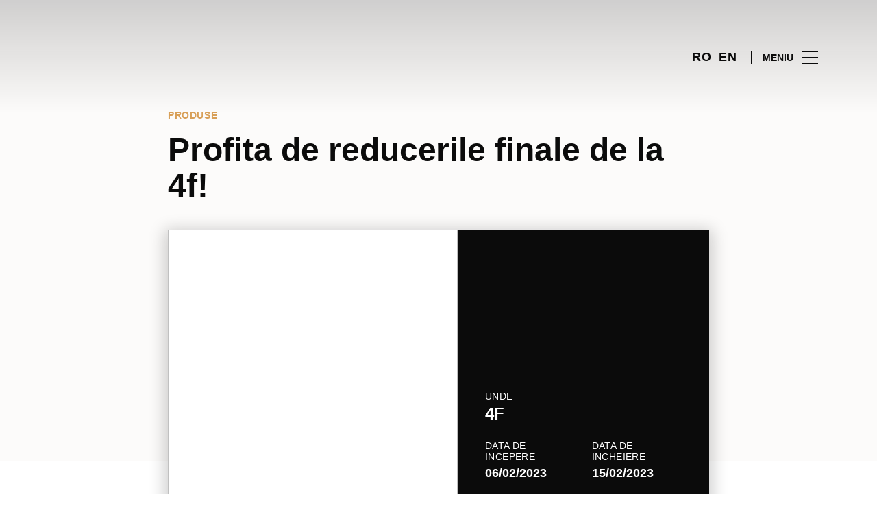

--- FILE ---
content_type: text/html; charset=UTF-8
request_url: https://www.parklake.ro/promotions/promo-detail/profita-de-reducerile-finale-de-la-4f/
body_size: 1844
content:
<!DOCTYPE html>
<html lang="en">
<head>
    <meta charset="utf-8">
    <meta name="viewport" content="width=device-width, initial-scale=1">
    <title></title>
    <style>
        body {
            font-family: "Arial";
        }
    </style>
    <script type="text/javascript">
    window.awsWafCookieDomainList = [];
    window.gokuProps = {
"key":"AQIDAHjcYu/GjX+QlghicBgQ/7bFaQZ+m5FKCMDnO+vTbNg96AH1Q5HNwNd7qjjKSrZjUukeAAAAfjB8BgkqhkiG9w0BBwagbzBtAgEAMGgGCSqGSIb3DQEHATAeBglghkgBZQMEAS4wEQQMfgpC+9noOqv6D5WhAgEQgDtFu65+OI9VbazoI71eV0vODu7/FNxdN/q+yY44WBCOiLEjuPajdxaNTxqbBo2uz8DtSa27r4Hpv79MjQ==",
          "iv":"D549lwE5QAAAClVo",
          "context":"6cLOTgA0ZW7oCXtIklASHNVzBDdg/ivt7kB3giB6DzEppA7eJylS/Xf4gUKC/v8VCfdmpbyBODS4CeYHBgzaddnlocPXzxtM7SJqnLDpIW8gYPxhQtxctddCii/YVoHvq5BQ47sjPGwxyFSnc67JtDNKb9q+eF6R7KgG9Z1vQo3j+yKwk5hNV/JxWyuSOjcsqL8Apy8ncus1YIKPmvjYV+hnATn+gLb55xBU1D5eBqZt+bZsAbAcqoxEir8XvLjtCE4PbscaSf75+Y/fcXxfxBr1R7YA2Zb2si5hbBv4GUs5fI4cPoeILzdd2v6mkJjWi2LVNX/3BO1DnQw4zLtJIBQkYS5zbtw83Q0s9ZhXlLceE3zrN6QI9kAcqVp7IncyF9VN"
};
    </script>
    <script src="https://23073214e99f.82e16d3f.us-east-2.token.awswaf.com/23073214e99f/578fac5a6db9/e919c41c1779/challenge.js"></script>
</head>
<body>
    <div id="challenge-container"></div>
    <script type="text/javascript">
        AwsWafIntegration.saveReferrer();
        AwsWafIntegration.checkForceRefresh().then((forceRefresh) => {
            if (forceRefresh) {
                AwsWafIntegration.forceRefreshToken().then(() => {
                    window.location.reload(true);
                });
            } else {
                AwsWafIntegration.getToken().then(() => {
                    window.location.reload(true);
                });
            }
        });
    </script>
    <noscript>
        <h1>JavaScript is disabled</h1>
        In order to continue, we need to verify that you're not a robot.
        This requires JavaScript. Enable JavaScript and then reload the page.
    </noscript>
</body>
</html>

--- FILE ---
content_type: text/html; charset=UTF-8
request_url: https://www.parklake.ro/promotions/promo-detail/profita-de-reducerile-finale-de-la-4f/
body_size: 11644
content:
<!DOCTYPE html>
<html lang="ro-RO">
	<head>
		<meta charset="UTF-8">
		<!-- <meta name="viewport" content="width=device-width, initial-scale=1.0, maximum-scale=1.0, user-scalable=no"> -->
		<meta name="viewport" content="width=device-width, initial-scale=1">

		<meta name='robots' content='index, follow, max-image-preview:large, max-snippet:-1, max-video-preview:-1' />
	<style>img:is([sizes="auto" i], [sizes^="auto," i]) { contain-intrinsic-size: 3000px 1500px }</style>
	
	<!-- This site is optimized with the Yoast SEO plugin v26.2 - https://yoast.com/wordpress/plugins/seo/ -->
	<title>Profita de reducerile finale de la 4f! - ParkLake</title>
	<link rel="canonical" href="https://www.parklake.ro/promotions/promo-detail/profita-de-reducerile-finale-de-la-4f/" />
	<meta property="og:locale" content="ro_RO" />
	<meta property="og:type" content="article" />
	<meta property="og:title" content="Profita de reducerile finale de la 4f! - ParkLake" />
	<meta property="og:description" content="Profita de reducerile finale de la 4f!" />
	<meta property="og:url" content="https://www.parklake.ro/promotions/promo-detail/profita-de-reducerile-finale-de-la-4f/" />
	<meta property="og:site_name" content="ParkLake" />
	<meta property="og:image" content="https://sonaesierracms-v2.cdnpservers.net/wp-content/uploads/sites/45/2023/02/4f_ro_final-sale_1080x1080.jpg" />
	<meta property="og:image:width" content="1080" />
	<meta property="og:image:height" content="1080" />
	<meta property="og:image:type" content="image/jpeg" />
	<meta name="twitter:card" content="summary_large_image" />
	<script type="application/ld+json" class="yoast-schema-graph">{"@context":"https://schema.org","@graph":[{"@type":"WebPage","@id":"https://www.parklake.ro/promotions/promo-detail/profita-de-reducerile-finale-de-la-4f/","url":"https://www.parklake.ro/promotions/promo-detail/profita-de-reducerile-finale-de-la-4f/","name":"Profita de reducerile finale de la 4f! - ParkLake","isPartOf":{"@id":"https://www.parklake.ro/#website"},"primaryImageOfPage":{"@id":"https://www.parklake.ro/promotions/promo-detail/profita-de-reducerile-finale-de-la-4f/#primaryimage"},"image":{"@id":"https://www.parklake.ro/promotions/promo-detail/profita-de-reducerile-finale-de-la-4f/#primaryimage"},"thumbnailUrl":"https://sonaesierracms-v2.cdnpservers.net/wp-content/uploads/sites/45/2023/02/4f_ro_final-sale_1080x1080.jpg","datePublished":"2023-02-07T23:08:06+00:00","breadcrumb":{"@id":"https://www.parklake.ro/promotions/promo-detail/profita-de-reducerile-finale-de-la-4f/#breadcrumb"},"inLanguage":"ro-RO","potentialAction":[{"@type":"ReadAction","target":["https://www.parklake.ro/promotions/promo-detail/profita-de-reducerile-finale-de-la-4f/"]}]},{"@type":"ImageObject","inLanguage":"ro-RO","@id":"https://www.parklake.ro/promotions/promo-detail/profita-de-reducerile-finale-de-la-4f/#primaryimage","url":"https://sonaesierracms-v2.cdnpservers.net/wp-content/uploads/sites/45/2023/02/4f_ro_final-sale_1080x1080.jpg","contentUrl":"https://sonaesierracms-v2.cdnpservers.net/wp-content/uploads/sites/45/2023/02/4f_ro_final-sale_1080x1080.jpg","width":1080,"height":1080,"caption":"4F"},{"@type":"BreadcrumbList","@id":"https://www.parklake.ro/promotions/promo-detail/profita-de-reducerile-finale-de-la-4f/#breadcrumb","itemListElement":[{"@type":"ListItem","position":1,"name":"Prima pagină","item":"https://www.parklake.ro/"},{"@type":"ListItem","position":2,"name":"Promotions","item":"https://www.parklake.ro/promotii/"},{"@type":"ListItem","position":3,"name":"Profita de reducerile finale de la 4f!"}]},{"@type":"WebSite","@id":"https://www.parklake.ro/#website","url":"https://www.parklake.ro/","name":"ParkLake","description":"","potentialAction":[{"@type":"SearchAction","target":{"@type":"EntryPoint","urlTemplate":"https://www.parklake.ro/?s={search_term_string}"},"query-input":{"@type":"PropertyValueSpecification","valueRequired":true,"valueName":"search_term_string"}}],"inLanguage":"ro-RO"}]}</script>
	<!-- / Yoast SEO plugin. -->


<link rel='dns-prefetch' href='//www.google.com' />
<link rel='dns-prefetch' href='//cdnjs.cloudflare.com' />
<link rel='dns-prefetch' href='//sonaesierracms-v2.cdnpservers.net' />
<link href='https://sonaesierracms-v2.cdnpservers.net' rel='preconnect' />
<link rel="alternate" type="application/rss+xml" title="ParkLake &raquo; Flux" href="https://www.parklake.ro/feed/" />
<link rel="alternate" type="application/rss+xml" title="ParkLake &raquo; Flux comentarii" href="https://www.parklake.ro/comments/feed/" />
<link rel='stylesheet' id='sbi_styles-css' href='https://www.parklake.ro/wp-content/plugins/instagram-feed-pro/css/sbi-styles.min.css?ver=6.4' type='text/css' media='all' />
<link rel='stylesheet' id='wp-block-library-css' href='https://www.parklake.ro/wp-includes/css/dist/block-library/style.min.css?ver=6.8.3' type='text/css' media='all' />
<style id='classic-theme-styles-inline-css' type='text/css'>
/*! This file is auto-generated */
.wp-block-button__link{color:#fff;background-color:#32373c;border-radius:9999px;box-shadow:none;text-decoration:none;padding:calc(.667em + 2px) calc(1.333em + 2px);font-size:1.125em}.wp-block-file__button{background:#32373c;color:#fff;text-decoration:none}
</style>
<style id='global-styles-inline-css' type='text/css'>
:root{--wp--preset--aspect-ratio--square: 1;--wp--preset--aspect-ratio--4-3: 4/3;--wp--preset--aspect-ratio--3-4: 3/4;--wp--preset--aspect-ratio--3-2: 3/2;--wp--preset--aspect-ratio--2-3: 2/3;--wp--preset--aspect-ratio--16-9: 16/9;--wp--preset--aspect-ratio--9-16: 9/16;--wp--preset--color--black: #000000;--wp--preset--color--cyan-bluish-gray: #abb8c3;--wp--preset--color--white: #ffffff;--wp--preset--color--pale-pink: #f78da7;--wp--preset--color--vivid-red: #cf2e2e;--wp--preset--color--luminous-vivid-orange: #ff6900;--wp--preset--color--luminous-vivid-amber: #fcb900;--wp--preset--color--light-green-cyan: #7bdcb5;--wp--preset--color--vivid-green-cyan: #00d084;--wp--preset--color--pale-cyan-blue: #8ed1fc;--wp--preset--color--vivid-cyan-blue: #0693e3;--wp--preset--color--vivid-purple: #9b51e0;--wp--preset--gradient--vivid-cyan-blue-to-vivid-purple: linear-gradient(135deg,rgba(6,147,227,1) 0%,rgb(155,81,224) 100%);--wp--preset--gradient--light-green-cyan-to-vivid-green-cyan: linear-gradient(135deg,rgb(122,220,180) 0%,rgb(0,208,130) 100%);--wp--preset--gradient--luminous-vivid-amber-to-luminous-vivid-orange: linear-gradient(135deg,rgba(252,185,0,1) 0%,rgba(255,105,0,1) 100%);--wp--preset--gradient--luminous-vivid-orange-to-vivid-red: linear-gradient(135deg,rgba(255,105,0,1) 0%,rgb(207,46,46) 100%);--wp--preset--gradient--very-light-gray-to-cyan-bluish-gray: linear-gradient(135deg,rgb(238,238,238) 0%,rgb(169,184,195) 100%);--wp--preset--gradient--cool-to-warm-spectrum: linear-gradient(135deg,rgb(74,234,220) 0%,rgb(151,120,209) 20%,rgb(207,42,186) 40%,rgb(238,44,130) 60%,rgb(251,105,98) 80%,rgb(254,248,76) 100%);--wp--preset--gradient--blush-light-purple: linear-gradient(135deg,rgb(255,206,236) 0%,rgb(152,150,240) 100%);--wp--preset--gradient--blush-bordeaux: linear-gradient(135deg,rgb(254,205,165) 0%,rgb(254,45,45) 50%,rgb(107,0,62) 100%);--wp--preset--gradient--luminous-dusk: linear-gradient(135deg,rgb(255,203,112) 0%,rgb(199,81,192) 50%,rgb(65,88,208) 100%);--wp--preset--gradient--pale-ocean: linear-gradient(135deg,rgb(255,245,203) 0%,rgb(182,227,212) 50%,rgb(51,167,181) 100%);--wp--preset--gradient--electric-grass: linear-gradient(135deg,rgb(202,248,128) 0%,rgb(113,206,126) 100%);--wp--preset--gradient--midnight: linear-gradient(135deg,rgb(2,3,129) 0%,rgb(40,116,252) 100%);--wp--preset--font-size--small: 13px;--wp--preset--font-size--medium: 20px;--wp--preset--font-size--large: 36px;--wp--preset--font-size--x-large: 42px;--wp--preset--spacing--20: 0.44rem;--wp--preset--spacing--30: 0.67rem;--wp--preset--spacing--40: 1rem;--wp--preset--spacing--50: 1.5rem;--wp--preset--spacing--60: 2.25rem;--wp--preset--spacing--70: 3.38rem;--wp--preset--spacing--80: 5.06rem;--wp--preset--shadow--natural: 6px 6px 9px rgba(0, 0, 0, 0.2);--wp--preset--shadow--deep: 12px 12px 50px rgba(0, 0, 0, 0.4);--wp--preset--shadow--sharp: 6px 6px 0px rgba(0, 0, 0, 0.2);--wp--preset--shadow--outlined: 6px 6px 0px -3px rgba(255, 255, 255, 1), 6px 6px rgba(0, 0, 0, 1);--wp--preset--shadow--crisp: 6px 6px 0px rgba(0, 0, 0, 1);}:where(.is-layout-flex){gap: 0.5em;}:where(.is-layout-grid){gap: 0.5em;}body .is-layout-flex{display: flex;}.is-layout-flex{flex-wrap: wrap;align-items: center;}.is-layout-flex > :is(*, div){margin: 0;}body .is-layout-grid{display: grid;}.is-layout-grid > :is(*, div){margin: 0;}:where(.wp-block-columns.is-layout-flex){gap: 2em;}:where(.wp-block-columns.is-layout-grid){gap: 2em;}:where(.wp-block-post-template.is-layout-flex){gap: 1.25em;}:where(.wp-block-post-template.is-layout-grid){gap: 1.25em;}.has-black-color{color: var(--wp--preset--color--black) !important;}.has-cyan-bluish-gray-color{color: var(--wp--preset--color--cyan-bluish-gray) !important;}.has-white-color{color: var(--wp--preset--color--white) !important;}.has-pale-pink-color{color: var(--wp--preset--color--pale-pink) !important;}.has-vivid-red-color{color: var(--wp--preset--color--vivid-red) !important;}.has-luminous-vivid-orange-color{color: var(--wp--preset--color--luminous-vivid-orange) !important;}.has-luminous-vivid-amber-color{color: var(--wp--preset--color--luminous-vivid-amber) !important;}.has-light-green-cyan-color{color: var(--wp--preset--color--light-green-cyan) !important;}.has-vivid-green-cyan-color{color: var(--wp--preset--color--vivid-green-cyan) !important;}.has-pale-cyan-blue-color{color: var(--wp--preset--color--pale-cyan-blue) !important;}.has-vivid-cyan-blue-color{color: var(--wp--preset--color--vivid-cyan-blue) !important;}.has-vivid-purple-color{color: var(--wp--preset--color--vivid-purple) !important;}.has-black-background-color{background-color: var(--wp--preset--color--black) !important;}.has-cyan-bluish-gray-background-color{background-color: var(--wp--preset--color--cyan-bluish-gray) !important;}.has-white-background-color{background-color: var(--wp--preset--color--white) !important;}.has-pale-pink-background-color{background-color: var(--wp--preset--color--pale-pink) !important;}.has-vivid-red-background-color{background-color: var(--wp--preset--color--vivid-red) !important;}.has-luminous-vivid-orange-background-color{background-color: var(--wp--preset--color--luminous-vivid-orange) !important;}.has-luminous-vivid-amber-background-color{background-color: var(--wp--preset--color--luminous-vivid-amber) !important;}.has-light-green-cyan-background-color{background-color: var(--wp--preset--color--light-green-cyan) !important;}.has-vivid-green-cyan-background-color{background-color: var(--wp--preset--color--vivid-green-cyan) !important;}.has-pale-cyan-blue-background-color{background-color: var(--wp--preset--color--pale-cyan-blue) !important;}.has-vivid-cyan-blue-background-color{background-color: var(--wp--preset--color--vivid-cyan-blue) !important;}.has-vivid-purple-background-color{background-color: var(--wp--preset--color--vivid-purple) !important;}.has-black-border-color{border-color: var(--wp--preset--color--black) !important;}.has-cyan-bluish-gray-border-color{border-color: var(--wp--preset--color--cyan-bluish-gray) !important;}.has-white-border-color{border-color: var(--wp--preset--color--white) !important;}.has-pale-pink-border-color{border-color: var(--wp--preset--color--pale-pink) !important;}.has-vivid-red-border-color{border-color: var(--wp--preset--color--vivid-red) !important;}.has-luminous-vivid-orange-border-color{border-color: var(--wp--preset--color--luminous-vivid-orange) !important;}.has-luminous-vivid-amber-border-color{border-color: var(--wp--preset--color--luminous-vivid-amber) !important;}.has-light-green-cyan-border-color{border-color: var(--wp--preset--color--light-green-cyan) !important;}.has-vivid-green-cyan-border-color{border-color: var(--wp--preset--color--vivid-green-cyan) !important;}.has-pale-cyan-blue-border-color{border-color: var(--wp--preset--color--pale-cyan-blue) !important;}.has-vivid-cyan-blue-border-color{border-color: var(--wp--preset--color--vivid-cyan-blue) !important;}.has-vivid-purple-border-color{border-color: var(--wp--preset--color--vivid-purple) !important;}.has-vivid-cyan-blue-to-vivid-purple-gradient-background{background: var(--wp--preset--gradient--vivid-cyan-blue-to-vivid-purple) !important;}.has-light-green-cyan-to-vivid-green-cyan-gradient-background{background: var(--wp--preset--gradient--light-green-cyan-to-vivid-green-cyan) !important;}.has-luminous-vivid-amber-to-luminous-vivid-orange-gradient-background{background: var(--wp--preset--gradient--luminous-vivid-amber-to-luminous-vivid-orange) !important;}.has-luminous-vivid-orange-to-vivid-red-gradient-background{background: var(--wp--preset--gradient--luminous-vivid-orange-to-vivid-red) !important;}.has-very-light-gray-to-cyan-bluish-gray-gradient-background{background: var(--wp--preset--gradient--very-light-gray-to-cyan-bluish-gray) !important;}.has-cool-to-warm-spectrum-gradient-background{background: var(--wp--preset--gradient--cool-to-warm-spectrum) !important;}.has-blush-light-purple-gradient-background{background: var(--wp--preset--gradient--blush-light-purple) !important;}.has-blush-bordeaux-gradient-background{background: var(--wp--preset--gradient--blush-bordeaux) !important;}.has-luminous-dusk-gradient-background{background: var(--wp--preset--gradient--luminous-dusk) !important;}.has-pale-ocean-gradient-background{background: var(--wp--preset--gradient--pale-ocean) !important;}.has-electric-grass-gradient-background{background: var(--wp--preset--gradient--electric-grass) !important;}.has-midnight-gradient-background{background: var(--wp--preset--gradient--midnight) !important;}.has-small-font-size{font-size: var(--wp--preset--font-size--small) !important;}.has-medium-font-size{font-size: var(--wp--preset--font-size--medium) !important;}.has-large-font-size{font-size: var(--wp--preset--font-size--large) !important;}.has-x-large-font-size{font-size: var(--wp--preset--font-size--x-large) !important;}
:where(.wp-block-post-template.is-layout-flex){gap: 1.25em;}:where(.wp-block-post-template.is-layout-grid){gap: 1.25em;}
:where(.wp-block-columns.is-layout-flex){gap: 2em;}:where(.wp-block-columns.is-layout-grid){gap: 2em;}
:root :where(.wp-block-pullquote){font-size: 1.5em;line-height: 1.6;}
</style>
<link rel='stylesheet' id='sierra-products-css' href='https://www.parklake.ro/wp-content/plugins/sierra-products/public/css/products-public.css?ver=2.4.0' type='text/css' media='all' />
<link rel='stylesheet' id='sonae-styles-css' href='https://www.parklake.ro/wp-content/themes/sonae-sierra/dist/css/main-f6cc1e8694.min.css' type='text/css' media='' />
<link rel='stylesheet' id='video-conferencing-with-zoom-api-css' href='https://www.parklake.ro/wp-content/plugins/video-conferencing-with-zoom-api/assets/public/css/style.min.css?ver=4.6.5' type='text/css' media='all' />
<script type="text/javascript">var SierraAPI = {"root":"https:\/\/www.parklake.ro\/wp-json","nonce":"4384b1dc96","language":"ro"};</script><script type="text/javascript" src="https://www.parklake.ro/wp-includes/js/jquery/jquery.min.js?ver=3.7.1" id="jquery-core-js"></script>
<script type="text/javascript" src="https://www.parklake.ro/wp-includes/js/jquery/jquery-migrate.min.js?ver=3.4.1" id="jquery-migrate-js"></script>
<link rel="https://api.w.org/" href="https://www.parklake.ro/wp-json/" /><link rel="alternate" title="JSON" type="application/json" href="https://www.parklake.ro/wp-json/wp/v2/promotion/23326" /><link rel="EditURI" type="application/rsd+xml" title="RSD" href="https://www.parklake.ro/xmlrpc.php?rsd" />
<meta name="generator" content="WordPress 6.8.3" />
<link rel='shortlink' href='https://www.parklake.ro/?p=23326' />
<link rel="alternate" title="oEmbed (JSON)" type="application/json+oembed" href="https://www.parklake.ro/wp-json/oembed/1.0/embed?url=https%3A%2F%2Fwww.parklake.ro%2Fpromotions%2Fpromo-detail%2Fprofita-de-reducerile-finale-de-la-4f%2F" />
<link rel="alternate" title="oEmbed (XML)" type="text/xml+oembed" href="https://www.parklake.ro/wp-json/oembed/1.0/embed?url=https%3A%2F%2Fwww.parklake.ro%2Fpromotions%2Fpromo-detail%2Fprofita-de-reducerile-finale-de-la-4f%2F&#038;format=xml" />

<!--BEGIN: TRACKING CODE MANAGER (v2.5.0) BY INTELLYWP.COM IN HEAD//-->
<!-- Matomo -->
<script type="text/javascript">
  var _paq = window._paq = window._paq || [];
  /* tracker methods like "setCustomDimension" should be called before "trackPageView" */
  // Call disableCookies before calling trackPageView 
  _paq.push(['disableCookies']);
  _paq.push(['trackPageView']);
  _paq.push(['enableLinkTracking']);
  (function() {
    var u="https://www.parklake.ro/matomo/";
    _paq.push(['setTrackerUrl', u+'matomo.php']);
    _paq.push(['setSiteId', '35']);
    /* Sierra Piwik */
    var secondaryTrackerUrl = 'https://s.sonaesierra.info/piwik.php';
    var secondaryWebsiteId = 45;
    _paq.push(['addTracker', secondaryTrackerUrl, secondaryWebsiteId]);
    /* END Sierra Piwik */
    var d=document, g=d.createElement('script'), s=d.getElementsByTagName('script')[0];
    g.type='text/javascript'; g.async=true; g.src='//www.parklake.ro/matomo/matomo.js'; s.parentNode.insertBefore(g,s);
  })();
</script>
<!-- End Matomo Code -->
<!-- Google Consent Mode -->
<script>
    window.dataLayer = window.dataLayer || [];
    function gtag() {
        dataLayer.push(arguments);
    }
    gtag("consent", "default", {
        ad_storage: "denied",
        analytics_storage: "denied",
        functionality_storage: "denied",
        personalization_storage: "denied",
        security_storage: "granted",
        wait_for_update: 500,
    });
    gtag("set", "ads_data_redaction", true);
</script>
<!-- End Google Consent Mode -->

<!-- Google Tag Manager -->
<script>(function(w,d,s,l,i){w[l]=w[l]||[];w[l].push({'gtm.start':
new Date().getTime(),event:'gtm.js'});var f=d.getElementsByTagName(s)[0],
j=d.createElement(s),dl=l!='dataLayer'?'&l='+l:'';j.async=true;j.src=
'https://www.googletagmanager.com/gtm.js?id='+i+dl;f.parentNode.insertBefore(j,f);
})(window,document,'script','dataLayer','GTM-PXCK8RL');</script>
<!-- End Google Tag Manager -->
<!-- Google Tag Manager (noscript) -->
<noscript><iframe src="https://www.googletagmanager.com/ns.html?id=GTM-PXCK8RL" height="0" width="0" style="display:none"></iframe></noscript>
<!-- End Google Tag Manager (noscript) -->
<meta name="facebook-domain-verification" content="42q3e0gn5zpokvhlmnws3icofwfuae" />
<!--END: https://wordpress.org/plugins/tracking-code-manager IN HEAD//--><style>
					:root {
						--shopping-color: #d89f57;
						--shopping-logo: url("https://www.parklake.ro/wp-content/uploads/sites/45/2023/02/ParkLake-logo-white.svg");
						--shopping-logo-dark: url("https://www.parklake.ro/wp-content/uploads/sites/45/2023/02/ParkLake-logo-white.svg");
						--shopping-logo-filter: invert(1);
						
					}
				</style>			<script
				id="Cookiebot"
				data-culture="ro"
				src="https://consent.cookiebot.com/uc.js"
				data-cbid="6a700ca9-762b-4bd9-9208-00596ae53a3f"
				data-blockingmode="auto"
				type="text/javascript"
			>
			</script>
			<link rel="icon" href="https://sonaesierracms-v2.cdnpservers.net/wp-content/uploads/sites/45/2016/07/cropped-parklake512x512-center-32x32.png" sizes="32x32" />
<link rel="icon" href="https://sonaesierracms-v2.cdnpservers.net/wp-content/uploads/sites/45/2016/07/cropped-parklake512x512-center-192x192.png" sizes="192x192" />
<link rel="apple-touch-icon" href="https://sonaesierracms-v2.cdnpservers.net/wp-content/uploads/sites/45/2016/07/cropped-parklake512x512-center-180x180.png" />
<meta name="msapplication-TileImage" content="https://sonaesierracms-v2.cdnpservers.net/wp-content/uploads/sites/45/2016/07/cropped-parklake512x512-center-270x270.png" />
	<meta name="generator" content="WP Rocket 3.20.0.3" data-wpr-features="wpr_cdn wpr_desktop" /></head>

	<body class="wp-singular promotion-template-default single single-promotion postid-23326 wp-theme-sonae-sierra shopping-logo-lg cookiebot-loading theme">
		
				
<header data-rocket-location-hash="0a932e8aff1e878481dcf7ea73ed8aeb" class="header-wrapper">
		<div class="qr-notification d-none" id="js-qr-notification" >
	<div data-rocket-location-hash="40f22408a88335a0945fffe944caafc3" class="container">
		<div class="qr-notification__content">
			<a href="#" class="qr-notification__item" id="js-qr-cookie-link">
				<i class="icon icon--g-location-white"></i>
				<span id="js-qr-cookie-message"></span>
			</a>
			<button type="button" class="qr-notification__item" id="js-qr-cookie-remove">
				<i class="icon icon--g-close icon--invert"></i>
			</button>
		</div>
	</div>
</div>

	<div id="js-header" class="header" >
		<div data-rocket-location-hash="d476a22b8e4e86a89809f35285183466" class="header__nav container">
			<a href="https://www.parklake.ro/" class="header__logo" aria-label="logo"></a>

			<div class="header__menu">
				<div class="header__items" id="js-menu-items">
					<div class="header__item js-modal-open d-none d-md-flex" data-modal="#modal-search">
						<i class="icon icon--g-search"></i>
					</div>

					<!-- <a href="#" class="header__item">
						<i class="icon icon--g-cart"></i>
					</a> -->

					
					<div class="header__item d-none d-md-flex" data-js="aside" data-target="#bookings-aside" style="display: none!important;">
						<i class="icon icon--g-book"></i>
						<div data-rocket-location-hash="efa4cb9d855ea52e6a40073f2e11f5d4" class="states states--error d-none" data-booking="quantity"></div>
											</div>

												<div class="header__item">
								<a class="lang active" href="https://www.parklake.ro/promotions/promo-detail/profita-de-reducerile-finale-de-la-4f/">ro</a><a class="lang" href="https://www.parklake.ro/en/">en</a>							</div>
											</div>

				<button class="header__btn d-none d-md-flex" id="js-menu-btn" type="button">
					<div class="header__title">Meniu</div>
					<div class="header__toggle">
						<span></span>
						<span></span>
						<span></span>
					</div>
				</button>
			</div>
		</div>

		
<div data-rocket-location-hash="17fab0115117f1c042aa89dbefd3cab2" class="aside" id="js-aside">
	<a href="https://www.parklake.ro/" class="aside__logo" aria-label="Logo"></a>
	<div class="aside__page">Profita de reducerile finale de la 4f!</div>

	<div class="aside__container" id="js-aside-container">
		<nav id="js-menu-aside" class="menu-aside"><ul id="menu-primary-navigation-ro" class="menu"><li id="menu-item-23479" class="menu-item menu-item-type-custom menu-item-object-custom menu-item-has-children menu-item-23479"><a href="https://www.parklake.ro/vizita/">Vizită<span class="expand"></span></a>
<ul class="sub-menu">
	<li id="menu-item-23478" class="menu-item menu-item-type-custom menu-item-object-custom menu-item-23478"><a href="https://www.parklake.ro/harta/#/">Hartă</a></li>
	<li id="menu-item-23486" class="menu-item menu-item-type-custom menu-item-object-custom menu-item-23486"><a href="https://www.parklake.ro/vizita/program-de-functionare/">Program de funcţionare</a></li>
	<li id="menu-item-23487" class="menu-item menu-item-type-custom menu-item-object-custom menu-item-23487"><a href="https://www.parklake.ro/vizita/contact/">Contact</a></li>
</ul>
</li>
<li id="menu-item-74" class="menu-item menu-item-type-custom menu-item-object-custom menu-item-74"><a href="/store/">Magazine</a></li>
<li id="menu-item-23485" class="menu-item menu-item-type-custom menu-item-object-custom menu-item-23485"><a href="https://www.parklake.ro/restaurante/">Restaurante</a></li>
<li id="menu-item-76" class="menu-item menu-item-type-custom menu-item-object-custom menu-item-76"><a href="/lifestyle/events/">Evenimente</a></li>
<li id="menu-item-1426" class="menu-item menu-item-type-custom menu-item-object-custom menu-item-1426"><a href="/lifestyle/articles/">Noutăţi</a></li>
<li id="menu-item-6423" class="menu-item menu-item-type-custom menu-item-object-custom menu-item-6423"><a href="/promotions/">Promoții</a></li>
<li id="menu-item-23480" class="menu-item menu-item-type-custom menu-item-object-custom menu-item-23480"><a href="https://www.parklake.ro/afaceri/">Business</a></li>
</ul></nav>	</div>

			<div class="aside__item" id="js-aside-social">
			<div class="aside__title">
				Retele sociale			</div>

			<ul id="menu-social-menu" class="menu-social"><li id="menu-item-2098" class="facebook menu-item menu-item-type-custom menu-item-object-custom menu-item-2098"><a target="_blank" href="https://www.facebook.com/ParkLakeShoppingCenter">Facebook<span class="icon icon--facebook"></span></a></li>
<li id="menu-item-10656" class="instagram menu-item menu-item-type-custom menu-item-object-custom menu-item-10656"><a target="_blank" href="https://www.instagram.com/parklakeshoppingcenter/">Instagram<span class="icon icon--instagram"></span></a></li>
</ul>		</div>
	
	<div class="aside__footer">
					<ul class="menu-lang">
				<li class="menu-lang__item active">
							<a href="https://www.parklake.ro/promotions/promo-detail/profita-de-reducerile-finale-de-la-4f/">ro</a>
						</li><li class="menu-lang__item">
							<a href="https://www.parklake.ro/en/">en</a>
						</li>			</ul>
			
		<!-- <a href="#" class="link">
			Autentificati-va si inregistrati-va		</a> -->

		<button class="aside__close" id="js-menu-close" type="button" aria-label="Close">
			<i class="icon icon--g-close"></i>
		</button>
	</div>

</div>

<div data-rocket-location-hash="9e8a19884cfb2b240ca278003163b939" class="menu-overlay d-none" id="js-menu-overlay"></div>

		<div data-rocket-location-hash="1e6659edf28ba91b509e076dc493508c" id="bookings-aside" class="aside aside--bookings" data-token="dfb365d4d9">
	<button class="aside__close" data-aside="close" type="button" aria-label="Close">
		<i class="icon icon--g-close"></i>
	</button>

	<div class="aside__container">
		<div class="entry-label">Servicii</div>
		<div class="entry-title">Os seus serviços ativos</div>
		<div class="entry-excerpt">At velit ipsum lacus nullam quai. Nisi sagttis hatogue ramcs Vitac kto in ausue nalla ristes.</div>
		<div class="d-flex flex-column gap-3" data-bookings="list"></div>
	</div>

	<div class="aside__footer">
							<a href="https://www.parklake.ro/servicii/" class="link d-none" data-bookings="view-services">Ver Todos os serviços</a>
			</div>
</div>
<div data-rocket-location-hash="1576c952a392bc05d5d1fca6d8edd845" class="menu-overlay d-none" data-target="#bookings-aside"></div>

			</div>
</header>

		<main data-rocket-location-hash="1b494a9535b9bb110acccca60ebd54fd" class="main" role="main">

		<article data-rocket-location-hash="54eb7713d21fe4b3cf950e5ed9a9e55b" class="entry">
			<div data-rocket-location-hash="ad0d0d9caad992a98cde7a0ed92e0e39" class="container">
				<div class="content-container">
					<div class="entry-header ">
			<div class="entry-label d-flex align-items-center gap-2">
			Produse		</div>
	
	<h1 class="entry-title">
		Profita de reducerile finale de la 4f!	</h1>

	</div>

									</div>
			</div>

			
			<div data-rocket-location-hash="cc7da9c955954c0f6dfecf550df66349" class="entry-bg">
				<div data-rocket-location-hash="86e7759ebf0c59d073be9e2ac56e107d" class="container">
					<div class="content-container">
					
<div class="entry-featured">
	<div class="featured-card">
					<div class="swiper swiper--promo-card featured-card__image">
				<div class="swiper-wrapper">
											<div class="swiper-slide">
							<img src="https://sonaesierracms-v2.cdnpservers.net/wp-content/uploads/sites/45/2023/02/4f_ro_final-sale_1080x1080-460x460.jpg" alt="">
						</div>
									</div>
				<div class="swiper-pagination"></div>
			</div>
		
		<div class="featured-card__content">
			<div class="featured-card__head">
				<div class="row">
					<div class="col-xs-12 col-sm-12">
						<div class="featured-card__item">
													</div>
					</div>
				</div>
			</div>

			<div class="featured-card__container">
				<div class="row">
											<div class="col-xs-12 col-sm-12">
							<div class="featured-card__item">
								<div class="featured-card__label">Unde</div>
								<div class="featured-card__title featured-card__title--md">
									4F								</div>
							</div>
						</div>
					
											<div class="col-xs-12 col-sm-6">
							<div class="featured-card__item">
								<div class="featured-card__label">
									Data de incepere								</div>
								<div class="featured-card__title">
									06/02/2023								</div>
							</div>
						</div>
					
											<div class="col-xs-12 col-sm-6">
							<div class="featured-card__item">
								<div class="featured-card__label">
									Data de incheiere								</div>
								<div class="featured-card__title">
									15/02/2023								</div>
							</div>
						</div>
									</div>

							</div>
		</div>
	</div>
</div>
					</div>
				</div>
			</div>

			<div data-rocket-location-hash="e78f661669626b32a35ef61e94e53af1" class="container">
				<div class="content-container">
											<div class="entry-content">
							<p>Profita de reducerile finale de la 4f!</p>
						</div>
					
									</div>
			</div>

			
			<div data-rocket-location-hash="e02d4abb341ba01ddcf628736c86d19a" class="container">
				<div class="content-container">
					
					<div class="entry-item">
	<div class="entry-subtitle">Publicatii</div>
	<span>08 februarie 2023</span>
</div>
<div class="entry-share"><div class="sharedaddy sd-sharing-enabled"><div class="robots-nocontent sd-block sd-social sd-social-icon sd-sharing"><h3 class="sd-title">PARTAJEAZA ASTA:</h3><div class="sd-content"><ul><li class="share-facebook"><a rel="nofollow noopener noreferrer"
				data-shared="sharing-facebook-23326"
				class="share-facebook sd-button share-icon no-text"
				href="https://www.parklake.ro/promotions/promo-detail/profita-de-reducerile-finale-de-la-4f/?share=facebook"
				target="_blank"
				aria-labelledby="sharing-facebook-23326"
				>
				<span id="sharing-facebook-23326" hidden>Click to share on Facebook (Opens in new window)</span>
				<span>Facebook</span>
			</a></li><li class="share-end"></li></ul></div></div></div></div>				</div>
			</div>
		</article>

	
	</main>

	
<div data-rocket-location-hash="40b8278eac41290a27221158e9b92fe9" class="menu-mobile" id="js-menu-mobile">
	<a href="#" class="menu-mobile__item js-modal-open" data-modal="#modal-search" aria-label="search">
		<i class="icon icon--g-search-white"></i>
	</a>

	<a href="https://www.parklake.ro/store/" class="menu-mobile__item">
		<i class="icon icon--store icon--invert"></i>
	</a>

	<div data-rocket-location-hash="0ae15014337a4ef9899c70a320d4b8ec" class="header__item" data-js="aside" data-target="#bookings-aside">
		<i class="icon icon--g-book"></i>
		<div class="states states--error d-none" data-booking="quantity"></div>
	</div>

	
	<button class="menu-mobile__btn" id="js-menu-mobile-btn" aria-label="menu">
		<span></span>
		<span></span>
		<span></span>
	</button>
</div>

	<footer data-rocket-location-hash="2162f2529d92ecc8e07ccec826a47925" class="footer">
		<div class="container">
			<div data-rocket-location-hash="f510530fa3a97d05f240b9f89ced1312" class="footer__content">
				<div class="footer__divider">
					
<div class="row">
						<div class="col-md-12 col-lg-3">
						<div class="footer__item">
							<div class="footer__title">CONTACTAȚI-NE</div>
															
																	<div class="footer__text">
										<i class="icon icon--g-phone-white"></i>
										<a class="footer__contact" href="tel:+40 757 353 014">
											+40 757 353 014										</a>
									</div>
								
								
																																<div class="footer__text">
										<i class="icon icon--g-e-mail-white"></i>
										<a class="footer__contact" href="mailto:contact@parklake.ro">
											contact@parklake.ro										</a>
									</div>
								
								
								
																					</div>
					</div>
				</div>
					<div class="d-lg-none">
						<div class="footer__item">
	<div class="footer__title">
		Retele sociale	</div>

	<div class="footer__text">
		<ul id="menu-social-menu-1" class="menu-social"><li class="facebook menu-item menu-item-type-custom menu-item-object-custom menu-item-2098"><a target="_blank" href="https://www.facebook.com/ParkLakeShoppingCenter">Facebook<span class="icon icon--facebook"></span></a></li>
<li class="instagram menu-item menu-item-type-custom menu-item-object-custom menu-item-10656"><a target="_blank" href="https://www.instagram.com/parklakeshoppingcenter/">Instagram<span class="icon icon--instagram"></span></a></li>
</ul>	</div>
</div>
					</div>
				</div>

				<div class="footer__divider">
					<div class="row">
						<div class="col-12 col-lg-3">
															<div class="footer__item">
									<div class="menu-footer js-menu">
										<div class="footer__title menu-footer__dropdown js-menu-dropdown">
											Despre centru										</div>
										<nav class="menu-footer__container"><ul id="menu-despre-centru" class="menu"><li id="menu-item-23458" class="menu-item menu-item-type-custom menu-item-object-custom menu-item-23458"><a href="https://www.parklake.ro/vizita/">Parklake</a></li>
<li id="menu-item-31199" class="menu-item menu-item-type-custom menu-item-object-custom menu-item-31199"><a href="https://www.parklake.ro/?p=31186">Regulament Parcare</a></li>
<li id="menu-item-23463" class="menu-item menu-item-type-custom menu-item-object-custom menu-item-23463"><a href="https://www.parklake.ro/vizita/contact/">Contact</a></li>
<li id="menu-item-23459" class="menu-item menu-item-type-custom menu-item-object-custom menu-item-has-children menu-item-23459"><a href="https://www.parklake.ro/despre-noi/">Despre noi<span class="expand"></span></a>
<ul class="sub-menu">
	<li id="menu-item-23460" class="menu-item menu-item-type-custom menu-item-object-custom menu-item-23460"><a href="https://www.parklake.ro/despre-noi/responsabilitate-corporativa/">Responsabilitate Corporativa</a></li>
</ul>
</li>
</ul></nav>									</div>
								</div>
													</div>
						<div class="col-12 col-lg-3">
															<div class="footer__item">
									<div class="menu-footer js-menu">
										<div class="footer__title menu-footer__dropdown js-menu-dropdown">
											Informatii utile										</div>
										<nav class="menu-footer__container"><ul id="menu-informatii-utile" class="menu"><li id="menu-item-23452" class="menu-item menu-item-type-custom menu-item-object-custom menu-item-23452"><a href="https://www.parklake.ro/cookie/">Cookie</a></li>
<li id="menu-item-23453" class="menu-item menu-item-type-custom menu-item-object-custom menu-item-23453"><a href="https://www.parklake.ro/angajament-de-protectie-datelor-personale/">Angajament de protecție a datelor personale</a></li>
<li id="menu-item-23454" class="menu-item menu-item-type-custom menu-item-object-custom menu-item-23454"><a href="https://www.parklake.ro/ombudsman/">Ombudsman</a></li>
<li id="menu-item-23455" class="menu-item menu-item-type-custom menu-item-object-custom menu-item-23455"><a href="https://www.parklake.ro/parklake-shopping-center-un-concept-unic-pentru-shopping-si-timp-liber/termeni-si-conditii/">Termeni si condiții</a></li>
<li id="menu-item-23456" class="menu-item menu-item-type-custom menu-item-object-custom menu-item-23456"><a href="https://www.parklake.ro/afaceri/">Afaceri</a></li>
<li id="menu-item-23457" class="menu-item menu-item-type-custom menu-item-object-custom menu-item-23457"><a href="https://www.parklake.ro/harta-site-ului/">Harta site-ului</a></li>
</ul></nav>									</div>
								</div>
													</div>
						<div class="col-12 col-lg-6">
							<div class="footer__divider footer__divider--col">
								
<div class="footer__item">
	<div class="footer__title">
			</div>

	
							<img class="footer__img" src="https://sonaesierracms-v2.cdnpservers.net/wp-content/uploads/sites/45/2023/07/logo_anpc-90x42-1.png" alt="">
			
			<div class="footer__text footer__text--btn">
				
				<a class="link link--sm link--white" href="https://anpc.ro/ce-este-sal/">
					Soluționarea alternativă a litigiilor				</a>
			</div>

			
			
			<div class="footer__text footer__text--btn">
									<i class="icon icon--g-external-link-white"></i>
				
				<a class="link link--sm link--white" href="https://ec.europa.eu/consumers/odr/main/index.cfm?event=main.home.chooseLanguage">
					Soluționarea online a litigiilor				</a>
			</div>

			</div>
							</div>
						</div>

											</div>
				</div>

				<div class="footer__divider order-last">
					<div class="footer__bottom">
						<div class="row w-100 align-items-center">
							<div class="col-12 col-lg-6">
								<a href="https://www.parklake.ro/" class="footer__logo" aria-label="Logo"></a>
								<div class="footer__copy">
									© Sierra 2026 toate drepturile rezervate								</div>
							</div>
							<div class="col-12 col-lg-3">
								<div class="d-none d-lg-block">
									<div class="footer__item">
	<div class="footer__title">
		Retele sociale	</div>

	<div class="footer__text">
		<ul id="menu-social-menu-2" class="menu-social"><li class="facebook menu-item menu-item-type-custom menu-item-object-custom menu-item-2098"><a target="_blank" href="https://www.facebook.com/ParkLakeShoppingCenter">Facebook<span class="icon icon--facebook"></span></a></li>
<li class="instagram menu-item menu-item-type-custom menu-item-object-custom menu-item-10656"><a target="_blank" href="https://www.instagram.com/parklakeshoppingcenter/">Instagram<span class="icon icon--instagram"></span></a></li>
</ul>	</div>
</div>
								</div>
							</div>
							<div class="col-12 col-lg-3">
															</div>
						</div>
					</div>
				</div>
			</div>
		</div>
	</footer>


	<div data-rocket-location-hash="927bcb3d0849fdbf766f798d836b7ca3" class="modal-overlay d-none" id="js-modal-overlay"></div>

	<div
	class="modal-sc modal-sc--light modal-sc--fixed d-none js-modal"
	id="modal-search"
	data-type="fixed"
>
	<div data-rocket-location-hash="666cd6ec52d75fbb85a8072966b94d60" class="modal-sc__close js-modal-close">
		<i class="icon icon--g-close-round"></i>
	</div>

	<div data-rocket-location-hash="8e3e164760856fedac9509e101c5bac5" class="modal-search">
		<div data-rocket-location-hash="203fa20dab6b55bdc93c4c50e328348e" class="modal-search__container">
			<div class="modal-search__title">
				Cautare			</div>

			
<form
	method="get"
	role="search"
 action="https://www.parklake.ro/"
	class="form-search js-form js-autocomplete"
>
	<div class="form-input-group form-input-group--icon form-input-group--light js-form-group">
		<input
			type="text"
			name="s"
			class="js-form-input"
			placeholder="Ce cautati? Magazin, orar de functionare…"
			value=""
		/>

		
		<button type="submit">
			<i class="icon icon--g-arrow-right-white"></i>
		</button>
	</div>

			<div class="form-search-autocomplete js-autocomplete-results"></div>
	</form>

		</div>

			</div>
</div>
<script type="speculationrules">
{"prefetch":[{"source":"document","where":{"and":[{"href_matches":"\/*"},{"not":{"href_matches":["\/wp-*.php","\/wp-admin\/*","\/wp-content\/uploads\/sites\/45\/*","\/wp-content\/*","\/wp-content\/plugins\/*","\/wp-content\/themes\/sonae-sierra\/*","\/*\\?(.+)"]}},{"not":{"selector_matches":"a[rel~=\"nofollow\"]"}},{"not":{"selector_matches":".no-prefetch, .no-prefetch a"}}]},"eagerness":"conservative"}]}
</script>
<!-- Custom Feeds for Instagram JS -->
<script type="text/javascript">
var sbiajaxurl = "https://www.parklake.ro/wp-admin/admin-ajax.php";

</script>
<script type="text/javascript" src="https://www.parklake.ro/wp-content/plugins/sierra-forms/src/scripts/popup-gravity-forms.js?ver=2020.11.25" id="popup-gravity-forms-js"></script>
<script type="text/javascript" id="google-invisible-recaptcha-js-before">
/* <![CDATA[ */
var renderInvisibleReCaptcha = function() {

    for (var i = 0; i < document.forms.length; ++i) {
        var form = document.forms[i];
        var holder = form.querySelector('.inv-recaptcha-holder');

        if (null === holder) continue;
		holder.innerHTML = '';

         (function(frm){
			var cf7SubmitElm = frm.querySelector('.wpcf7-submit');
            var holderId = grecaptcha.render(holder,{
                'sitekey': '6LdrWakUAAAAAL6iB2TEWuxTnNKFJxfXmEpmc25M', 'size': 'invisible', 'badge' : 'bottomright',
                'callback' : function (recaptchaToken) {
					if((null !== cf7SubmitElm) && (typeof jQuery != 'undefined')){jQuery(frm).submit();grecaptcha.reset(holderId);return;}
					 HTMLFormElement.prototype.submit.call(frm);
                },
                'expired-callback' : function(){grecaptcha.reset(holderId);}
            });

			if(null !== cf7SubmitElm && (typeof jQuery != 'undefined') ){
				jQuery(cf7SubmitElm).off('click').on('click', function(clickEvt){
					clickEvt.preventDefault();
					grecaptcha.execute(holderId);
				});
			}
			else
			{
				frm.onsubmit = function (evt){evt.preventDefault();grecaptcha.execute(holderId);};
			}


        })(form);
    }
};
/* ]]> */
</script>
<script type="text/javascript" async defer src="https://www.google.com/recaptcha/api.js?onload=renderInvisibleReCaptcha&amp;render=explicit" id="google-invisible-recaptcha-js"></script>
<script type="text/javascript" id="pll_cookie_script-js-after">
/* <![CDATA[ */
(function() {
				var expirationDate = new Date();
				expirationDate.setTime( expirationDate.getTime() + 31536000 * 1000 );
				document.cookie = "pll_language=ro; expires=" + expirationDate.toUTCString() + "; path=/; secure; SameSite=Lax";
			}());
/* ]]> */
</script>
<script type="text/javascript" src="https://cdnjs.cloudflare.com/ajax/libs/Chart.js/3.9.1/chart.min.js?ver=3.9.1" id="sierra-capacity-charts-js"></script>
<script type="text/javascript" src="https://www.parklake.ro/wp-includes/js/jquery/ui/core.min.js?ver=1.13.3" id="jquery-ui-core-js"></script>
<script type="text/javascript" src="https://www.parklake.ro/wp-includes/js/jquery/ui/datepicker.min.js?ver=1.13.3" id="jquery-ui-datepicker-js"></script>
<script type="text/javascript" id="jquery-ui-datepicker-js-after">
/* <![CDATA[ */
jQuery(function(jQuery){jQuery.datepicker.setDefaults({"closeText":"\u00cenchide","currentText":"Azi","monthNames":["ianuarie","februarie","martie","aprilie","mai","iunie","iulie","august","septembrie","octombrie","noiembrie","decembrie"],"monthNamesShort":["ian.","feb.","mart.","apr.","mai","iun.","iul.","aug.","sept.","oct.","nov.","dec."],"nextText":"Urm\u0103tor","prevText":"Anterior","dayNames":["duminic\u0103","luni","mar\u021bi","miercuri","joi","vineri","s\u00e2mb\u0103t\u0103"],"dayNamesShort":["D","lun","mar","mie","J","vin","S"],"dayNamesMin":["D","L","Ma","Mi","J","V","S"],"dateFormat":"MM d, yy","firstDay":1,"isRTL":false});});
/* ]]> */
</script>
<script type="text/javascript" src="https://www.parklake.ro/wp-content/themes/sonae-sierra/dist/js/vendor-6c00b045dd.min.js" id="sonae-vendor-js"></script>
<script type="text/javascript" id="sonae-scripts-js-extra">
/* <![CDATA[ */
var SonaeSierra = {"restUrl":"https:\/\/www.parklake.ro\/wp-json\/","url":"https:\/\/www.parklake.ro\/wp-admin\/admin-ajax.php","nonce":"8e62a7bf5c","acceptCookiesPreventReload":"1","theme_url":"https:\/\/www.parklake.ro\/wp-content\/themes\/sonae-sierra","loyalty_compression":"","img_invasion_images":null,"img_invasion_placeholders":null,"current_lang":"ro","langs":["ro","en"]};
var SonaeSierraI18n = {"only_pt_numbers_allowed":"Sunt permise numai numere din Romania, fara prefix de tara.","check_phone_number":"Numar de telefon incorect, verificati numarul si incercati din nou.","qr_code_consent_allowed":"Este necesar consimtamantul dumneavoastra","consent_error":"Consent could not be registered, try again later","qr_send_sms_error":"The SMS could not be sent, try again later","location_find_your_car":"Nu astepta, gaseste-ti masina acum!","location_ask_feedback":"Va rugam sa ne lasati un feedback!","location_cookie_removed":"Indicatiile de orientare pe harta au fost eliminate cu succes","location_remove_confirm":"Sunteti siguri ca doriti stergerea informatiilor referitoare la localizare?","capacity_chart_low":"","capacity_chart_medium":"","capacity_chart_high":"","capacity_chart_weekly_avg":"","gallery_poll_success":"Multumesc pentru vot. Ve\u021bi primi un link de confirmare \u00een e-mail pentru a v\u0103 valida votul.","gallery_poll_already_voted":"Ai votat deja.","recaptcha_failure":"CAPTCHA nu a fost confirmat.","ajax_error_response":"S-a \u00eent\u00e2mplat ceva nea\u0219teptat. V\u0103 rug\u0103m s\u0103 \u00eencerca\u021bi din nou mai t\u00e2rziu.","loyalty_verify_button":"","loyalty_next_button":"","loyalty_previous_button":"","loyalty_edit_button":"","loyalty_verify_msg":"","loyalty_edit_msg":"","loyalty_verified_msg":"","monday":"luni","tuesday":"mar\u021bi","wednesday":"miercuri","thursday":"joi","friday":"vineri","saturday":"s\u00e2mb\u0103t\u0103","sunday":"duminic\u0103","january":"ian.","february":"feb.","march":"mart.","april":"apr.","may":"mai","june":"iun.","july":"iul.","august":"aug.","september":"sept.","october":"oct.","november":"nov.","december":"dec.","messages":{"required":"Camp obligatoriu","email":"Acest camp necesita o adresa valida de e-mail.","number":"Acest camp necesita un numar","integer":"Acest camp necesita o valoare intreaga.","url":"Acest camp necesita un URL valabil.","tel":"Acest camp necesita un numar de telefon valid.","maxlength":"Lungimea acestor campuri trebuie sa fie < ${1}","minlength":"Lungimea acestor campuri trebuie sa fie > ${1}","min":"Valoarea minima pentru acest camp ${1}","max":"Valoarea maxima pentru acest camp este ${1}","pattern":"Va rugam sa respectati formatul solicitat","equals":"Cele dou\u0103 c\u00e2mpuri nu se potrivesc","default":"V\u0103 rug\u0103m s\u0103 introduce\u021bi o valoare corect\u0103"},"phone":"Acest camp necesita un numar de telefon valid.","non_alpha":"Parola trebuie sa contina cel putin un caracter non alfanumeric","uppercase":"Parola trebuie sa contina cel putin o majuscula (A-Z)","error":"Tot ceea ce ai nevoie intr-un singur loc","time_slot":"Va rugam sa selectati un interval orar","ars_booking":{"out_stock":"Out of stock","available_slots":"{1} Slots available","status":{"initial":"Initial","waiting_payment":"Waiting Payment","locked":"Locked","canceled":"Canceled","paid":"Paid","finished":"Finished","started":"Started"},"date":"Date","hours":"Hours","location":"Location","view_booking":"View Booking","cancel_booking":"Cancel Booking","no_bookings":"No bookings found"}};
/* ]]> */
</script>
<script type="text/javascript" src="https://www.parklake.ro/wp-content/themes/sonae-sierra/dist/js/main-6ffdce0c05.min.js" id="sonae-scripts-js"></script>

	<script>var rocket_beacon_data = {"ajax_url":"https:\/\/www.parklake.ro\/wp-admin\/admin-ajax.php","nonce":"8cf787bd3a","url":"https:\/\/www.parklake.ro\/promotions\/promo-detail\/profita-de-reducerile-finale-de-la-4f","is_mobile":false,"width_threshold":1600,"height_threshold":700,"delay":500,"debug":null,"status":{"atf":true,"lrc":true,"preconnect_external_domain":true},"elements":"img, video, picture, p, main, div, li, svg, section, header, span","lrc_threshold":1800,"preconnect_external_domain_elements":["link","script","iframe"],"preconnect_external_domain_exclusions":["static.cloudflareinsights.com","rel=\"profile\"","rel=\"preconnect\"","rel=\"dns-prefetch\"","rel=\"icon\""]}</script><script data-name="wpr-wpr-beacon" src='https://www.parklake.ro/wp-content/plugins/wp-rocket/assets/js/wpr-beacon.min.js' async></script></body>
</html>

<!-- This website is like a Rocket, isn't it? Performance optimized by WP Rocket. Learn more: https://wp-rocket.me -->